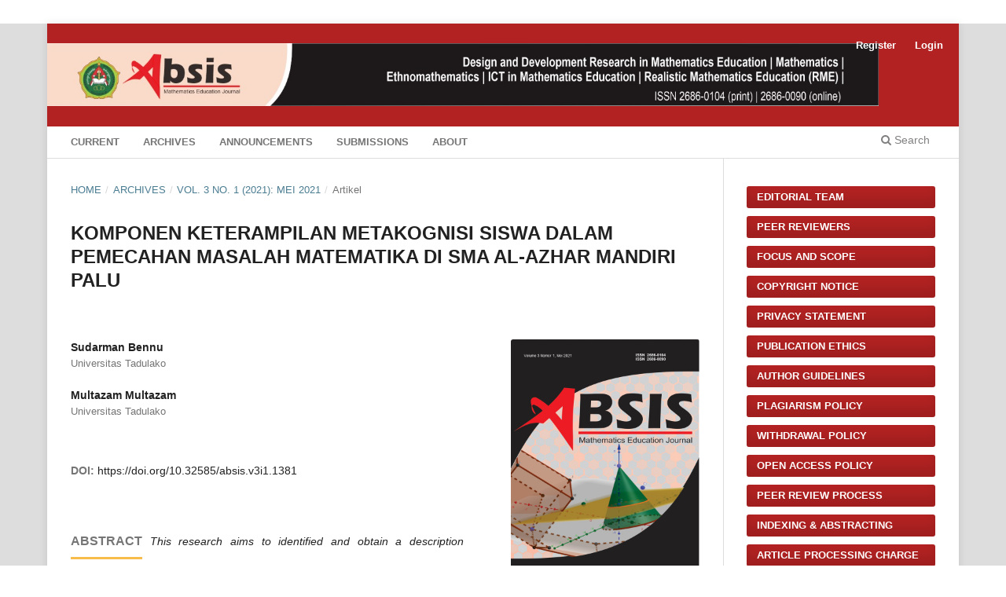

--- FILE ---
content_type: text/html; charset=utf-8
request_url: https://journal.univetbantara.ac.id/index.php/absis/article/view/1381
body_size: 7630
content:
<!DOCTYPE html>
<html lang="en-US" xml:lang="en-US">
<head>
	<meta charset="utf-8">
	<meta name="viewport" content="width=device-width, initial-scale=1.0">
	<title>
		KOMPONEN KETERAMPILAN METAKOGNISI SISWA DALAM PEMECAHAN MASALAH MATEMATIKA DI SMA AL-AZHAR MANDIRI PALU
							| Absis: Mathematics Education Journal
			</title>

	
<meta name="generator" content="Open Journal Systems 3.3.0.14" />
<meta name="gs_meta_revision" content="1.1"/>
<meta name="citation_journal_title" content="Absis: Mathematics Education Journal"/>
<meta name="citation_journal_abbrev" content="ABSIS Math. Educ. J."/>
<meta name="citation_issn" content="2686-0090"/> 
<meta name="citation_author" content="Sudarman Bennu"/>
<meta name="citation_author_institution" content="Universitas Tadulako"/>
<meta name="citation_author" content="Multazam Multazam"/>
<meta name="citation_author_institution" content="Universitas Tadulako"/>
<meta name="citation_title" content="KOMPONEN KETERAMPILAN METAKOGNISI SISWA DALAM PEMECAHAN MASALAH MATEMATIKA DI SMA AL-AZHAR MANDIRI PALU"/>
<meta name="citation_language" content="en"/>
<meta name="citation_date" content="2021/03/20"/>
<meta name="citation_volume" content="3"/>
<meta name="citation_issue" content="1"/>
<meta name="citation_firstpage" content="13"/>
<meta name="citation_lastpage" content="39"/>
<meta name="citation_doi" content="10.32585/absis.v3i1.1381"/>
<meta name="citation_abstract_html_url" content="https://journal.univetbantara.ac.id/index.php/absis/article/view/1381"/>
<meta name="citation_pdf_url" content="https://journal.univetbantara.ac.id/index.php/absis/article/download/1381/pdf"/>
<meta name="citation_reference" content="Brown, A. L., &amp; Baker, L. (1980). Metacognitive Skill and Reading. Bolt, Beranek and Newman, Inc. Cambridge, Mass."/>
<meta name="citation_reference" content="Fatin Aliah Phang. (2006). The Patterns of Physics Problem-Solving From the Perspective of Metacognition [University of Cambridge]. https://www.academia.edu/298432/The_Patterns_of_Physics_Problem_Solving_From_the_Perspective_of_Metacognition"/>
<meta name="citation_reference" content="Hasibuan, E. K. (2018). Analisis Kesulitan Belajar Matematika Siswa Pada Pokok Bahasan Bangun Ruang Sisi Datar Di Smp Negeri 12 Bandung. AXIOM : Jurnal Pendidikan Dan Matematika, 7(1), 18–30. https://doi.org/10.30821/axiom.v7i1.1766"/>
<meta name="citation_reference" content="Intan Sari, M. (2016). Cognitive and Metacognitive Reading Strategy Use and Reading Comprehension Performance of Indonesian EFL Pre-service Teachers. Journal of Foreign Languange Teaching and Learning, 1(2). https://doi.org/10.18196/ftl.1213"/>
<meta name="citation_reference" content="J. H. Flavell. (1979). Metacognition and cognitive monitoring: A new area of cognitive-developmental inquiry. American Psychologist, 34(10), 906–911."/>
<meta name="citation_reference" content="Kirkley, J. (2003). Principles for Teaching Problem Solving. Plato Learning Inc."/>
<meta name="citation_reference" content="Kuzle, A. (2013). Patterns of metacognitive behavior during mathematics problem-solving in a dynamic geometry environment. International Electronic Journal of Mathematics Education, 8(1), 20–40."/>
<meta name="citation_reference" content="Livingston, J. a. (2003). Metacognition: an overview. Psychology, 13, 259–266. http://gse.buffalo.edu/fas/shuell/CEP564/Metacog.htm"/>
<meta name="citation_reference" content="Miles, M. B., Huberman, A. M., &amp; Saldana, J. (2014). Qualitative Data Analysis: A Methods Sourcebook (3rd ed.). Sage Publications. https://books.google.co.id/books?id=p0wXBAAAQBAJ&amp;lpg=PP1&amp;hl=id&amp;pg=PR4#v=onepage&amp;q&amp;f=false"/>
<meta name="citation_reference" content="Niess, M. L. (2005). Preparing teachers to teach science and mathematics with technology: Developing a technology pedagogical content knowledge. Teaching and Teacher Education, 21(5), 509–523. https://doi.org/10.1016/j.tate.2005.03.006"/>
<meta name="citation_reference" content="Paul, R., &amp; Elder, L. (2005). A Guide For Educators to Critical Thinking Competency Standards : Standards, Principles, Performance Indicators, and Outcomes With a Critical Thinking Master Rubric. The Foundation for Critical Thinking. www.criticalthinking.org"/>
<meta name="citation_reference" content="Schoenfeld, A. H. (1985). Mathematical Problem Solving. Academic Press Inc. https://www.amazon.com/Mathematical-Problem-Solving-Alan-Schoenfeld/dp/1493305999"/>
<meta name="citation_reference" content="Schoenfeld, A. H. (2016). Learning to Think Mathematically: Problem Solving, Metacognition, and Sense Making in Mathematics (Reprint). Journal of Education, 196(2), 1–38. https://doi.org/10.1177/002205741619600202"/>
<meta name="citation_reference" content="Stephanou, G., &amp; Mpiontini, M.-H. (2017). Metacognitive Knowledge and Metacognitive Regulation in Self-Regulatory Learning Style, and in Its Effects on Performance Expectation and Subsequent Performance across Diverse School Subjects. Psychology, 08(12), 1941–1975. https://doi.org/10.4236/psych.2017.812125"/>
<meta name="citation_reference" content="Telaumbanua, Y. N., Sinaga, B., Mukhtar, &amp; Surya, E. (2017). Development of Mathematics Module Based on Metacognitive Strategy in Improving Students’ Mathematical Problem Solving Ability at High School. Journal of Education and Practice, 10(8), 12."/>
<meta name="citation_reference" content="Yudha, F. (2019). Peran Pendidikan Matematika Dalam Meningkatkan Sumber Daya Manusia Guna Membangun Masyarakat Islam Modern. JPM : Jurnal Pendidikan Matematika, 5(2), 87. https://doi.org/10.33474/jpm.v5i2.2725"/>
	<link rel="stylesheet" href="https://journal.univetbantara.ac.id/index.php/absis/$$$call$$$/page/page/css?name=stylesheet" type="text/css" /><link rel="stylesheet" href="https://journal.univetbantara.ac.id/index.php/absis/$$$call$$$/page/page/css?name=font" type="text/css" /><link rel="stylesheet" href="https://journal.univetbantara.ac.id/lib/pkp/styles/fontawesome/fontawesome.css?v=3.3.0.14" type="text/css" /><link rel="stylesheet" href="https://journal.univetbantara.ac.id/public/journals/17/styleSheet.css?d=2023-09-13+13%3A52%3A59" type="text/css" />
</head>
<body class="pkp_page_article pkp_op_view has_site_logo" dir="ltr">

	<div class="pkp_structure_page">

				<header class="pkp_structure_head" id="headerNavigationContainer" role="banner">
						
 <nav class="cmp_skip_to_content" aria-label="Jump to content links">
	<a href="#pkp_content_main">Skip to main content</a>
	<a href="#siteNav">Skip to main navigation menu</a>
		<a href="#pkp_content_footer">Skip to site footer</a>
</nav>

			<div class="pkp_head_wrapper">

				<div class="pkp_site_name_wrapper">
					<button class="pkp_site_nav_toggle">
						<span>Open Menu</span>
					</button>
										<div class="pkp_site_name">
																<a href="						https://journal.univetbantara.ac.id/index.php/absis/index
					" class="is_img">
							<img src="https://journal.univetbantara.ac.id/public/journals/17/pageHeaderLogoImage_en_US.jpg" width="1600" height="121" alt="Absis: Mathematics Education Journal" />
						</a>
										</div>
				</div>

				
				<nav class="pkp_site_nav_menu" aria-label="Site Navigation">
					<a id="siteNav"></a>
					<div class="pkp_navigation_primary_row">
						<div class="pkp_navigation_primary_wrapper">
																				<ul id="navigationPrimary" class="pkp_navigation_primary pkp_nav_list">
								<li class="">
				<a href="https://journal.univetbantara.ac.id/index.php/absis/issue/current">
					Current
				</a>
							</li>
								<li class="">
				<a href="https://journal.univetbantara.ac.id/index.php/absis/issue/archive">
					Archives
				</a>
							</li>
								<li class="">
				<a href="https://journal.univetbantara.ac.id/index.php/absis/announcement">
					Announcements
				</a>
							</li>
								<li class="">
				<a href="https://journal.univetbantara.ac.id/index.php/absis/about/submissions">
					Submissions
				</a>
							</li>
								<li class="">
				<a href="https://journal.univetbantara.ac.id/index.php/absis/about">
					About
				</a>
							</li>
			</ul>

				

																						<div class="pkp_navigation_search_wrapper">
									<a href="https://journal.univetbantara.ac.id/index.php/absis/search" class="pkp_search pkp_search_desktop">
										<span class="fa fa-search" aria-hidden="true"></span>
										Search
									</a>
								</div>
													</div>
					</div>
					<div class="pkp_navigation_user_wrapper" id="navigationUserWrapper">
							<ul id="navigationUser" class="pkp_navigation_user pkp_nav_list">
								<li class="profile">
				<a href="https://journal.univetbantara.ac.id/index.php/absis/user/register">
					Register
				</a>
							</li>
								<li class="profile">
				<a href="https://journal.univetbantara.ac.id/index.php/absis/login">
					Login
				</a>
							</li>
										</ul>

					</div>
				</nav>
			</div><!-- .pkp_head_wrapper -->
		</header><!-- .pkp_structure_head -->

						<div class="pkp_structure_content has_sidebar">
			<div class="pkp_structure_main" role="main">
				<a id="pkp_content_main"></a>

<div class="page page_article">
			<nav class="cmp_breadcrumbs" role="navigation" aria-label="You are here:">
	<ol>
		<li>
			<a href="https://journal.univetbantara.ac.id/index.php/absis/index">
				Home
			</a>
			<span class="separator">/</span>
		</li>
		<li>
			<a href="https://journal.univetbantara.ac.id/index.php/absis/issue/archive">
				Archives
			</a>
			<span class="separator">/</span>
		</li>
					<li>
				<a href="https://journal.univetbantara.ac.id/index.php/absis/issue/view/141">
					Vol. 3 No. 1 (2021): Mei 2021
				</a>
				<span class="separator">/</span>
			</li>
				<li class="current" aria-current="page">
			<span aria-current="page">
									Artikel
							</span>
		</li>
	</ol>
</nav>
	
		  	 <article class="obj_article_details">

		
	<h1 class="page_title">
		KOMPONEN KETERAMPILAN METAKOGNISI SISWA DALAM PEMECAHAN MASALAH MATEMATIKA DI SMA AL-AZHAR MANDIRI PALU
	</h1>

	
	<div class="row">
		<div class="main_entry">

							<section class="item authors">
					<h2 class="pkp_screen_reader">Authors</h2>
					<ul class="authors">
											<li>
							<span class="name">
								Sudarman Bennu
							</span>
															<span class="affiliation">
									Universitas Tadulako
																	</span>
																				</li>
											<li>
							<span class="name">
								Multazam Multazam
							</span>
															<span class="affiliation">
									Universitas Tadulako
																	</span>
																				</li>
										</ul>
				</section>
			
																												<section class="item doi">
						<h2 class="label">
														DOI:
						</h2>
						<span class="value">
							<a href="https://doi.org/10.32585/absis.v3i1.1381">
								https://doi.org/10.32585/absis.v3i1.1381
							</a>
						</span>
					</section>
							
						
										<section class="item abstract">
					<h2 class="label">Abstract</h2>
					<em>This research aims to identified and obtain a description metacognition skill components of students in SMA Al-Azhar Mandiri Palu to solving mathematical problem about linear program based on the level of mathematical ability of the students. The type of this research is qualitative research. The subject of this research is the students of class XII D SMA-Al-Azhar Mandiri Palu who have high, medium and low math ability. Data were collected by video recording, test method and interview. The results of this study indicate that subjects with high math ability, namely NF has a complete metacognition skill components that is prediction, planning, monitoring, and evaluation with regular and repetitive patterns. Subjects with medium math ability, namely HN also has a complete metacognition skill components that is prediction, planning, monitoring, and evaluation but the patterns is irregular and repetitive. And the subject of low math ability, namely TS has only three metacognition skill components that is prediction, planning, and evaluation with non-repetitive patterns.</em>
				</section>
			
			<div class="item downloads_chart">
	<h3 class="label">
		Downloads
	</h3>
	<div class="value">
		<canvas class="usageStatsGraph" data-object-type="Submission" data-object-id="1381"></canvas>
		<div class="usageStatsUnavailable" data-object-type="Submission" data-object-id="1381">
			Download data is not yet available.
		</div>
	</div>
</div>


																										
										<section class="item references">
					<h2 class="label">
						References
					</h2>
					<div class="value">
																					<p>Brown, A. L., &amp; Baker, L. (1980). Metacognitive Skill and Reading. Bolt, Beranek and Newman, Inc. Cambridge, Mass. </p>
															<p>Fatin Aliah Phang. (2006). The Patterns of Physics Problem-Solving From the Perspective of Metacognition [University of Cambridge]. <a href="https://www.academia.edu/298432/The_Patterns_of_Physics_Problem_Solving_From_the_Perspective_of_Metacognition">https://www.academia.edu/298432/The_Patterns_of_Physics_Problem_Solving_From_the_Perspective_of_Metacognition</a> </p>
															<p>Hasibuan, E. K. (2018). Analisis Kesulitan Belajar Matematika Siswa Pada Pokok Bahasan Bangun Ruang Sisi Datar Di Smp Negeri 12 Bandung. AXIOM : Jurnal Pendidikan Dan Matematika, 7(1), 18–30. <a href="https://doi.org/10.30821/axiom.v7i1.1766">https://doi.org/10.30821/axiom.v7i1.1766</a> </p>
															<p>Intan Sari, M. (2016). Cognitive and Metacognitive Reading Strategy Use and Reading Comprehension Performance of Indonesian EFL Pre-service Teachers. Journal of Foreign Languange Teaching and Learning, 1(2). <a href="https://doi.org/10.18196/ftl.1213">https://doi.org/10.18196/ftl.1213</a> </p>
															<p>J. H. Flavell. (1979). Metacognition and cognitive monitoring: A new area of cognitive-developmental inquiry. American Psychologist, 34(10), 906–911. </p>
															<p>Kirkley, J. (2003). Principles for Teaching Problem Solving. Plato Learning Inc. </p>
															<p>Kuzle, A. (2013). Patterns of metacognitive behavior during mathematics problem-solving in a dynamic geometry environment. International Electronic Journal of Mathematics Education, 8(1), 20–40. </p>
															<p>Livingston, J. a. (2003). Metacognition: an overview. Psychology, 13, 259–266. <a href="http://gse.buffalo.edu/fas/shuell/CEP564/Metacog.htm">http://gse.buffalo.edu/fas/shuell/CEP564/Metacog.htm</a> </p>
															<p>Miles, M. B., Huberman, A. M., &amp; Saldana, J. (2014). Qualitative Data Analysis: A Methods Sourcebook (3rd ed.). Sage Publications. <a href="https://books.google.co.id/books?id=p0wXBAAAQBAJ&amp;lpg=PP1&amp;hl=id&amp;pg=PR4#v=onepage&amp;q&amp;f=false">https://books.google.co.id/books?id=p0wXBAAAQBAJ&amp;lpg=PP1&amp;hl=id&amp;pg=PR4#v=onepage&amp;q&amp;f=false</a> </p>
															<p>Niess, M. L. (2005). Preparing teachers to teach science and mathematics with technology: Developing a technology pedagogical content knowledge. Teaching and Teacher Education, 21(5), 509–523. <a href="https://doi.org/10.1016/j.tate.2005.03.006">https://doi.org/10.1016/j.tate.2005.03.006</a> </p>
															<p>Paul, R., &amp; Elder, L. (2005). A Guide For Educators to Critical Thinking Competency Standards : Standards, Principles, Performance Indicators, and Outcomes With a Critical Thinking Master Rubric. The Foundation for Critical Thinking. www.criticalthinking.org </p>
															<p>Schoenfeld, A. H. (1985). Mathematical Problem Solving. Academic Press Inc. <a href="https://www.amazon.com/Mathematical-Problem-Solving-Alan-Schoenfeld/dp/1493305999">https://www.amazon.com/Mathematical-Problem-Solving-Alan-Schoenfeld/dp/1493305999</a> </p>
															<p>Schoenfeld, A. H. (2016). Learning to Think Mathematically: Problem Solving, Metacognition, and Sense Making in Mathematics (Reprint). Journal of Education, 196(2), 1–38. <a href="https://doi.org/10.1177/002205741619600202">https://doi.org/10.1177/002205741619600202</a> </p>
															<p>Stephanou, G., &amp; Mpiontini, M.-H. (2017). Metacognitive Knowledge and Metacognitive Regulation in Self-Regulatory Learning Style, and in Its Effects on Performance Expectation and Subsequent Performance across Diverse School Subjects. Psychology, 08(12), 1941–1975. <a href="https://doi.org/10.4236/psych.2017.812125">https://doi.org/10.4236/psych.2017.812125</a> </p>
															<p>Telaumbanua, Y. N., Sinaga, B., Mukhtar, &amp; Surya, E. (2017). Development of Mathematics Module Based on Metacognitive Strategy in Improving Students’ Mathematical Problem Solving Ability at High School. Journal of Education and Practice, 10(8), 12. </p>
															<p>Yudha, F. (2019). Peran Pendidikan Matematika Dalam Meningkatkan Sumber Daya Manusia Guna Membangun Masyarakat Islam Modern. JPM : Jurnal Pendidikan Matematika, 5(2), 87. <a href="https://doi.org/10.33474/jpm.v5i2.2725">https://doi.org/10.33474/jpm.v5i2.2725</a> </p>
																		</div>
				</section>
			
		</div><!-- .main_entry -->

		<div class="entry_details">

										<div class="item cover_image">
					<div class="sub_item">
													<a href="https://journal.univetbantara.ac.id/index.php/absis/issue/view/141">
								<img src="https://journal.univetbantara.ac.id/public/journals/17/cover_issue_141_en_US.jpg" alt="">
							</a>
											</div>
				</div>
			
										<div class="item galleys">
					<h2 class="pkp_screen_reader">
						Downloads
					</h2>
					<ul class="value galleys_links">
													<li>
								
	
							

<a class="obj_galley_link pdf" href="https://journal.univetbantara.ac.id/index.php/absis/article/view/1381/pdf">

		
	PDF

	</a>
							</li>
											</ul>
				</div>
						
						<div class="item published">
				<section class="sub_item">
					<h2 class="label">
						Published
					</h2>
					<div class="value">
																			<span>2021-03-20</span>
																	</div>
				</section>
							</div>
			
										<div class="item citation">
					<section class="sub_item citation_display">
						<h2 class="label">
							How to Cite
						</h2>
						<div class="value">
							<div id="citationOutput" role="region" aria-live="polite">
								<div class="csl-bib-body">
  <div class="csl-entry">Bennu, S., &#38; Multazam, M. (2021). KOMPONEN KETERAMPILAN METAKOGNISI SISWA DALAM PEMECAHAN MASALAH MATEMATIKA DI SMA AL-AZHAR MANDIRI PALU. <i>Absis: Mathematics Education Journal</i>, <i>3</i>(1), 13–39. https://doi.org/10.32585/absis.v3i1.1381</div>
</div>
							</div>
							<div class="citation_formats">
								<button class="cmp_button citation_formats_button" aria-controls="cslCitationFormats" aria-expanded="false" data-csl-dropdown="true">
									More Citation Formats
								</button>
								<div id="cslCitationFormats" class="citation_formats_list" aria-hidden="true">
									<ul class="citation_formats_styles">
																					<li>
												<a
													rel="nofollow"
													aria-controls="citationOutput"
													href="https://journal.univetbantara.ac.id/index.php/absis/citationstylelanguage/get/acm-sig-proceedings?submissionId=1381&amp;publicationId=1248"
													data-load-citation
													data-json-href="https://journal.univetbantara.ac.id/index.php/absis/citationstylelanguage/get/acm-sig-proceedings?submissionId=1381&amp;publicationId=1248&amp;return=json"
												>
													ACM
												</a>
											</li>
																					<li>
												<a
													rel="nofollow"
													aria-controls="citationOutput"
													href="https://journal.univetbantara.ac.id/index.php/absis/citationstylelanguage/get/acs-nano?submissionId=1381&amp;publicationId=1248"
													data-load-citation
													data-json-href="https://journal.univetbantara.ac.id/index.php/absis/citationstylelanguage/get/acs-nano?submissionId=1381&amp;publicationId=1248&amp;return=json"
												>
													ACS
												</a>
											</li>
																					<li>
												<a
													rel="nofollow"
													aria-controls="citationOutput"
													href="https://journal.univetbantara.ac.id/index.php/absis/citationstylelanguage/get/apa?submissionId=1381&amp;publicationId=1248"
													data-load-citation
													data-json-href="https://journal.univetbantara.ac.id/index.php/absis/citationstylelanguage/get/apa?submissionId=1381&amp;publicationId=1248&amp;return=json"
												>
													APA
												</a>
											</li>
																					<li>
												<a
													rel="nofollow"
													aria-controls="citationOutput"
													href="https://journal.univetbantara.ac.id/index.php/absis/citationstylelanguage/get/associacao-brasileira-de-normas-tecnicas?submissionId=1381&amp;publicationId=1248"
													data-load-citation
													data-json-href="https://journal.univetbantara.ac.id/index.php/absis/citationstylelanguage/get/associacao-brasileira-de-normas-tecnicas?submissionId=1381&amp;publicationId=1248&amp;return=json"
												>
													ABNT
												</a>
											</li>
																					<li>
												<a
													rel="nofollow"
													aria-controls="citationOutput"
													href="https://journal.univetbantara.ac.id/index.php/absis/citationstylelanguage/get/chicago-author-date?submissionId=1381&amp;publicationId=1248"
													data-load-citation
													data-json-href="https://journal.univetbantara.ac.id/index.php/absis/citationstylelanguage/get/chicago-author-date?submissionId=1381&amp;publicationId=1248&amp;return=json"
												>
													Chicago
												</a>
											</li>
																					<li>
												<a
													rel="nofollow"
													aria-controls="citationOutput"
													href="https://journal.univetbantara.ac.id/index.php/absis/citationstylelanguage/get/harvard-cite-them-right?submissionId=1381&amp;publicationId=1248"
													data-load-citation
													data-json-href="https://journal.univetbantara.ac.id/index.php/absis/citationstylelanguage/get/harvard-cite-them-right?submissionId=1381&amp;publicationId=1248&amp;return=json"
												>
													Harvard
												</a>
											</li>
																					<li>
												<a
													rel="nofollow"
													aria-controls="citationOutput"
													href="https://journal.univetbantara.ac.id/index.php/absis/citationstylelanguage/get/ieee?submissionId=1381&amp;publicationId=1248"
													data-load-citation
													data-json-href="https://journal.univetbantara.ac.id/index.php/absis/citationstylelanguage/get/ieee?submissionId=1381&amp;publicationId=1248&amp;return=json"
												>
													IEEE
												</a>
											</li>
																					<li>
												<a
													rel="nofollow"
													aria-controls="citationOutput"
													href="https://journal.univetbantara.ac.id/index.php/absis/citationstylelanguage/get/modern-language-association?submissionId=1381&amp;publicationId=1248"
													data-load-citation
													data-json-href="https://journal.univetbantara.ac.id/index.php/absis/citationstylelanguage/get/modern-language-association?submissionId=1381&amp;publicationId=1248&amp;return=json"
												>
													MLA
												</a>
											</li>
																					<li>
												<a
													rel="nofollow"
													aria-controls="citationOutput"
													href="https://journal.univetbantara.ac.id/index.php/absis/citationstylelanguage/get/turabian-fullnote-bibliography?submissionId=1381&amp;publicationId=1248"
													data-load-citation
													data-json-href="https://journal.univetbantara.ac.id/index.php/absis/citationstylelanguage/get/turabian-fullnote-bibliography?submissionId=1381&amp;publicationId=1248&amp;return=json"
												>
													Turabian
												</a>
											</li>
																					<li>
												<a
													rel="nofollow"
													aria-controls="citationOutput"
													href="https://journal.univetbantara.ac.id/index.php/absis/citationstylelanguage/get/vancouver?submissionId=1381&amp;publicationId=1248"
													data-load-citation
													data-json-href="https://journal.univetbantara.ac.id/index.php/absis/citationstylelanguage/get/vancouver?submissionId=1381&amp;publicationId=1248&amp;return=json"
												>
													Vancouver
												</a>
											</li>
																			</ul>
																			<div class="label">
											Download Citation
										</div>
										<ul class="citation_formats_styles">
																							<li>
													<a href="https://journal.univetbantara.ac.id/index.php/absis/citationstylelanguage/download/ris?submissionId=1381&amp;publicationId=1248">
														<span class="fa fa-download"></span>
														Endnote/Zotero/Mendeley (RIS)
													</a>
												</li>
																							<li>
													<a href="https://journal.univetbantara.ac.id/index.php/absis/citationstylelanguage/download/bibtex?submissionId=1381&amp;publicationId=1248">
														<span class="fa fa-download"></span>
														BibTeX
													</a>
												</li>
																					</ul>
																	</div>
							</div>
						</div>
					</section>
				</div>
			
										<div class="item issue">

											<section class="sub_item">
							<h2 class="label">
								Issue
							</h2>
							<div class="value">
								<a class="title" href="https://journal.univetbantara.ac.id/index.php/absis/issue/view/141">
									Vol. 3 No. 1 (2021): Mei 2021
								</a>
							</div>
						</section>
					
											<section class="sub_item">
							<h2 class="label">
								Section
							</h2>
							<div class="value">
								Artikel
							</div>
						</section>
					
									</div>
			
															
										<div class="item copyright">
					<h2 class="label">
						License
					</h2>
										<p>Authors who publish with the <strong>Absis: Mathematics Education Journal</strong> agree to the following terms:</p><ol><li>Authors retain copyright and grant the journal the right of first publication with the work simultaneously licensed under a <a href="http://creativecommons.org/licenses/by-sa/4.0/">Creative Commons Attribution License (CC BY-SA 4.0)</a> that allows others to share the work with an acknowledgment of the work's authorship and initial publication in this journal. </li><li>Authors are able to enter into separate, additional contractual arrangements for the non-exclusive distribution of the journal's published version of the work (e.g., post it to an institutional repository or publish it in a book), with an acknowledgment of its initial publication in this journal.</li><li>Authors are permitted and encouraged to post their work online (e.g., in institutional repositories or on their website) prior to and during the submission process, as it can lead to productive exchanges, as well as earlier and greater citation of published work.</li></ol>
				</div>
			
			

		</div><!-- .entry_details -->
	</div><!-- .row -->

</article>

	<div id="articlesBySameAuthorList">
				</div>


</div><!-- .page -->

	</div><!-- pkp_structure_main -->

									<div class="pkp_structure_sidebar left" role="complementary" aria-label="Sidebar">
				<div class="pkp_block block_custom" id="customblock-side-menu">
	<h2 class="title pkp_screen_reader">side menu</h2>
	<div class="content">
		<ul class="sidemenu full">
<li><a href="/index.php/absis/editorialteam" target="_blank" rel="noopener">Editorial Team</a></li>
<li><a href="https://journal.univetbantara.ac.id/index.php/absis/Reviewer" target="_blank" rel="noopener">Peer Reviewers</a></li>
<li><a href="https://journal.univetbantara.ac.id/index.php/absis/FocusandScope" target="_blank" rel="noopener">Focus and Scope</a></li>
<li><a href="https://journal.univetbantara.ac.id/index.php/absis/CopyrightNotice" target="_blank" rel="noopener">Copyright Notice</a></li>
<li><a href="https://journal.univetbantara.ac.id/index.php/absis/PrivacyStatement" target="_blank" rel="noopener">Privacy Statement</a></li>
<li><a href="https://journal.univetbantara.ac.id/index.php/absis/PublicationEthics" target="_blank" rel="noopener">Publication Ethics</a></li>
<li><a href="https://journal.univetbantara.ac.id/index.php/absis/AuthorGuidelines" target="_blank" rel="noopener">Author Guidelines</a></li>
<li><a href="https://journal.univetbantara.ac.id/index.php/absis/PlagiarismPolicy" target="_blank" rel="noopener">Plagiarism Policy</a></li>
<li><a href="https://journal.univetbantara.ac.id/index.php/absis/WithdrawalPolicy" target="_blank" rel="noopener">Withdrawal Policy</a></li>
<li><a href="https://journal.univetbantara.ac.id/index.php/absis/OpenAccessPolicy" target="_blank" rel="noopener">Open Access Policy</a></li>
<li><a href="https://journal.univetbantara.ac.id/index.php/absis/peerreviewprocess" target="_blank" rel="noopener">Peer Review Process</a></li>
<li><a href="https://journal.univetbantara.ac.id/index.php/absis/IndexingandAbstracting" target="_blank" rel="noopener">Indexing &amp; Abstracting</a></li>
<li><a href="https://journal.univetbantara.ac.id/index.php/absis/ArticleProcessingCharge" target="_blank" rel="noopener">Article Processing Charge</a></li>
<li><a href="https://journal.univetbantara.ac.id/index.php/absis/OurContact" target="_blank" rel="noopener">Our Contact</a></li>
</ul>
	</div>
</div>
<div class="pkp_block block_custom" id="customblock-indexed">
	<h2 class="title pkp_screen_reader">indexed</h2>
	<div class="content">
		<p><a href="https://scholar.google.com/citations?user=TdpqmWQAAAAJ&amp;hl=en" target="_blank" rel="noopener"><img src="https://journal.univetbantara.ac.id/public/site/images/andhikaayuwulandari/icon-google-scholar.png" alt="" width="958" height="250"></a></p>
<p><a href="https://garuda.kemdikbud.go.id/journal/view/20663" target="_blank" rel="noopener"><img src="https://journal.univetbantara.ac.id/public/site/images/andhikaayuwulandari/icon-sinta4.png" alt="" width="958" height="250"><img src="https://journal.univetbantara.ac.id/public/site/images/andhikaayuwulandari/blobid1.jpg" alt="Indexing &amp; Abstracting | Adjektiva: Educational Languages ..." width="957" height="531"></a></p>
<p><a href="https://app.dimensions.ai/discover/publication?search_mode=content&amp;and_facet_source_title=jour.1392546" target="_blank" rel="noopener"><img src="https://research.utk.edu/oried/wp-content/uploads/sites/2/2021/07/dimensions-logo-centered-300x126.png" alt="Dimensions - Research, Innovation &amp; Economic Development" width="952" height="400"></a></p>
	</div>
</div>
<div class="pkp_block block_custom" id="customblock-recommended">
	<h2 class="title">recommended</h2>
	<div class="content">
		<p><a href="https://docs.google.com/document/d/144-XBsIyfN6tw6jQdYLw2epO2IFGhXVr/edit?usp=sharing&amp;ouid=105358705664724722016&amp;rtpof=true&amp;sd=true" target="_blank" rel="noopener"><img src="https://journal.univetbantara.ac.id/public/site/images/andhikaayuwulandari/icon-journal-template.png" alt="" width="958" height="250"></a></p>
<p><a href="https://www.mendeley.com/" target="_blank" rel="noopener"><img src="https://journal.univetbantara.ac.id/public/site/images/andhikaayuwulandari/icon-mendeley.png" alt="" width="958" height="250"></a></p>
<p><a href="https://www.turnitin.com/" target="_blank" rel="noopener"><img src="https://journal.univetbantara.ac.id/public/site/images/andhikaayuwulandari/icon-turnitin.png" alt="" width="958" height="250"></a></p>
	</div>
</div>
<div class="pkp_block block_custom" id="customblock-visitors">
	<h2 class="title">Visitors</h2>
	<div class="content">
		<p><a title="Web Analytics" href="http://statcounter.com/p13029435/summary/?guest=1" target="_blank" rel="noopener"><img src="https://c.statcounter.com/13029435/0/9ce2b7a9/0/" alt="Web Analytics"></a></p>
	</div>
</div>
<div class="pkp_block block_web_feed">
	<h2 class="title">Current Issue</h2>
	<div class="content">
		<ul>
			<li>
				<a href="https://journal.univetbantara.ac.id/index.php/absis/gateway/plugin/WebFeedGatewayPlugin/atom">
					<img src="https://journal.univetbantara.ac.id/lib/pkp/templates/images/atom.svg" alt="Atom logo">
				</a>
			</li>
			<li>
				<a href="https://journal.univetbantara.ac.id/index.php/absis/gateway/plugin/WebFeedGatewayPlugin/rss2">
					<img src="https://journal.univetbantara.ac.id/lib/pkp/templates/images/rss20_logo.svg" alt="RSS2 logo">
				</a>
			</li>
			<li>
				<a href="https://journal.univetbantara.ac.id/index.php/absis/gateway/plugin/WebFeedGatewayPlugin/rss">
					<img src="https://journal.univetbantara.ac.id/lib/pkp/templates/images/rss10_logo.svg" alt="RSS1 logo">
				</a>
			</li>
		</ul>
	</div>
</div>

			</div><!-- pkp_sidebar.left -->
			</div><!-- pkp_structure_content -->

<div class="pkp_structure_footer_wrapper" role="contentinfo">
	<a id="pkp_content_footer"></a>

	<div class="pkp_structure_footer">

					<div class="pkp_footer_content">
				<p><strong>Absis: Mathematics Education Journal</strong></p>
<p>E-ISSN: <a href="https://portal.issn.org/resource/ISSN/2549-4163" target="_blank" rel="noopener"><strong>2686-0090</strong></a> | P-ISSN: <a href="https://portal.issn.org/resource/ISSN/2549-1725" target="_blank" rel="noopener"><strong>2686-0104</strong></a></p>
<p>Universitas Veteran Bangun Nusantara, Sukoharjo, Indonesia</p>
<p>Licensed under a <a href="http://creativecommons.org/licenses/by-sa/4.0/" target="_blank" rel="license noopener">Creative Commons Attribution-ShareAlike 4.0 International License</a></p>
			</div>
		
		<div class="pkp_brand_footer" role="complementary">
			<a href="https://journal.univetbantara.ac.id/index.php/absis/about/aboutThisPublishingSystem">
				<img alt="More information about the publishing system, Platform and Workflow by OJS/PKP." src="https://journal.univetbantara.ac.id/templates/images/ojs_brand.png">
			</a>
		</div>
	</div>
</div><!-- pkp_structure_footer_wrapper -->

</div><!-- pkp_structure_page -->

<script src="https://journal.univetbantara.ac.id/lib/pkp/lib/vendor/components/jquery/jquery.min.js?v=3.3.0.14" type="text/javascript"></script><script src="https://journal.univetbantara.ac.id/lib/pkp/lib/vendor/components/jqueryui/jquery-ui.min.js?v=3.3.0.14" type="text/javascript"></script><script src="https://journal.univetbantara.ac.id/plugins/themes/default/js/lib/popper/popper.js?v=3.3.0.14" type="text/javascript"></script><script src="https://journal.univetbantara.ac.id/plugins/themes/default/js/lib/bootstrap/util.js?v=3.3.0.14" type="text/javascript"></script><script src="https://journal.univetbantara.ac.id/plugins/themes/default/js/lib/bootstrap/dropdown.js?v=3.3.0.14" type="text/javascript"></script><script src="https://journal.univetbantara.ac.id/plugins/themes/default/js/main.js?v=3.3.0.14" type="text/javascript"></script><script src="https://journal.univetbantara.ac.id/plugins/generic/citationStyleLanguage/js/articleCitation.js?v=3.3.0.14" type="text/javascript"></script><script type="text/javascript">var pkpUsageStats = pkpUsageStats || {};pkpUsageStats.data = pkpUsageStats.data || {};pkpUsageStats.data.Submission = pkpUsageStats.data.Submission || {};pkpUsageStats.data.Submission[1381] = {"data":{"2022":{"1":0,"2":0,"3":0,"4":0,"5":0,"6":2,"7":4,"8":0,"9":4,"10":2,"11":2,"12":5},"2023":{"1":2,"2":0,"3":5,"4":0,"5":2,"6":0,"7":1,"8":1,"9":1,"10":7,"11":8,"12":2},"2024":{"1":8,"2":4,"3":5,"4":10,"5":4,"6":7,"7":9,"8":9,"9":7,"10":7,"11":1,"12":3},"2025":{"1":1,"2":2,"3":9,"4":11,"5":4,"6":2,"7":4,"8":10,"9":8,"10":14,"11":18,"12":13},"2026":{"1":5,"2":0,"3":0,"4":0,"5":0,"6":0,"7":0,"8":0,"9":0,"10":0,"11":0,"12":0}},"label":"All Downloads","color":"79,181,217","total":223};</script><script src="https://cdnjs.cloudflare.com/ajax/libs/Chart.js/2.0.1/Chart.js?v=3.3.0.14" type="text/javascript"></script><script type="text/javascript">var pkpUsageStats = pkpUsageStats || {};pkpUsageStats.locale = pkpUsageStats.locale || {};pkpUsageStats.locale.months = ["Jan","Feb","Mar","Apr","May","Jun","Jul","Aug","Sep","Oct","Nov","Dec"];pkpUsageStats.config = pkpUsageStats.config || {};pkpUsageStats.config.chartType = "bar";</script><script src="https://journal.univetbantara.ac.id/plugins/generic/usageStats/js/UsageStatsFrontendHandler.js?v=3.3.0.14" type="text/javascript"></script>


</body>
</html>
